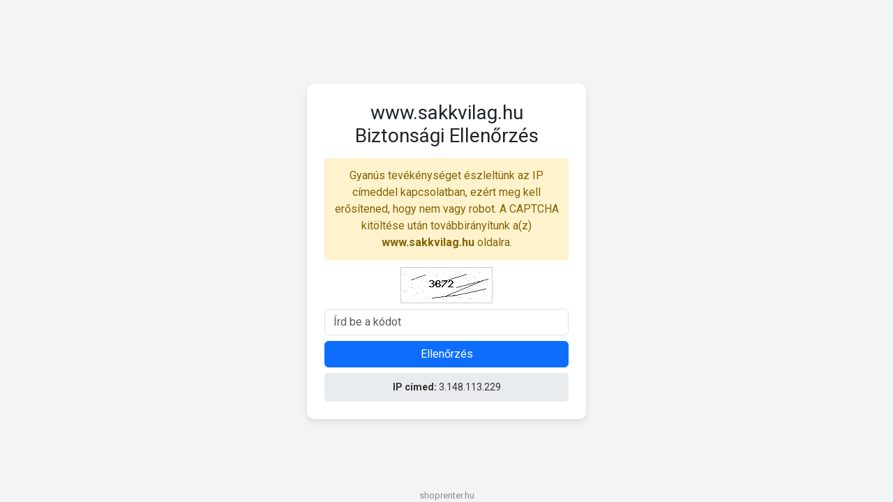

--- FILE ---
content_type: text/css
request_url: https://captcha.shoprenter.hu/style.css
body_size: 358
content:
body {
    background: #f3f4f6;
    font-family: 'Roboto', sans-serif;
    display: flex;
    justify-content: center;
    align-items: center;
    height: 100vh;
}
.captcha-container {
    max-width: 400px;
    background: white;
    padding: 25px;
    border-radius: 10px;
    box-shadow: 0 4px 10px rgba(0, 0, 0, 0.1);
}
.captcha-img {
    display: block;
    margin: 10px auto;
    border: 1px solid #ccc;
    padding: 5px;
    background: white;
}
.ip-box {
    background: #e9ecef;
    padding: 10px;
    border-radius: 5px;
    font-size: 14px;
    color: #333;
    text-align: center;
}
#countdown {
    display: none;
    margin-top: 15px;
    font-weight: bold;
}

.info-box {
    color: #856404;
    background-color: #fff3cd;
    padding: .75rem;
    border: 1px solid #ffeeba;
    border-radius: .25rem;
    font-size: 16px;
    text-align: center;
}

#shoprenter {
    position: fixed;
    bottom: 0;
    color: var(--bs-tertiary-color);
    font-weight: inherit;
    font-size: 13px;
}

#btn-reload {
    font-size: 16px;
}
